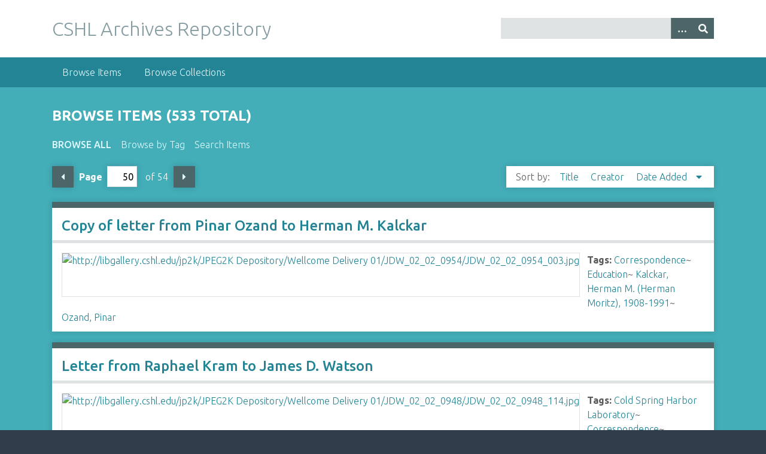

--- FILE ---
content_type: text/html; charset=utf-8
request_url: https://libgallery.cshl.edu/items/browse/tag/Education/page/50
body_size: 4022
content:
<!DOCTYPE html>
<html class="winter" lang="en-US">
<head>
    <meta charset="utf-8">
    <meta name="viewport" content="width=device-width, initial-scale=1">
            <meta name="copyright" content="Copyright © 2024 Cold Spring Harbor Laboratory. All rights reserved." />
            <meta name="description" content="Preserving and promoting the history of molecular biology.">
    
        <title>Browse Items &middot; CSHL Archives Repository</title>

    <link rel="alternate" type="application/rss+xml" title="Omeka RSS Feed" href="/items/browse/tag/Education/page/50?output=rss2" /><link rel="alternate" type="application/atom+xml" title="Omeka Atom Feed" href="/items/browse/tag/Education/page/50?output=atom" />

<!-- Matomo Tag Manager -->
<script>
  var _mtm = window._mtm = window._mtm || [];
  _mtm.push({'mtm.startTime': (new Date().getTime()), 'event': 'mtm.Start'});
  (function() {
    var d=document, g=d.createElement('script'), s=d.getElementsByTagName('script')[0];
    g.async=true; g.src='https://analytics.cshl.edu/js/container_gGDDBRbm.js'; s.parentNode.insertBefore(g,s);
  })();
</script>
<!-- End Matomo Tag Manager -->

    <!-- Plugin Stuff -->
    
    <!-- Stylesheets -->
    <link href="/application/views/scripts/css/public.css?v=3.1.2" media="screen" rel="stylesheet" type="text/css" >
<link href="//fonts.googleapis.com/css?family=Ubuntu:300,400,500,700,300italic,400italic,500italic,700italic" media="all" rel="stylesheet" type="text/css" >
<link href="/application/views/scripts/css/iconfonts.css?v=3.1.2" media="screen" rel="stylesheet" type="text/css" >
<link href="/themes/seasons/css/normalize.css?v=3.1.2" media="screen" rel="stylesheet" type="text/css" >
<link href="/themes/seasons/css/style.css?v=3.1.2" media="screen" rel="stylesheet" type="text/css" >
<link href="/themes/seasons/css/print.css?v=3.1.2" media="print" rel="stylesheet" type="text/css" >
    <!-- JavaScripts -->
    
    <script type="text/javascript" src="//ajax.googleapis.com/ajax/libs/jquery/3.6.0/jquery.min.js"></script>
<script type="text/javascript">
    //<!--
    window.jQuery || document.write("<script type=\"text\/javascript\" src=\"\/application\/views\/scripts\/javascripts\/vendor\/jquery.js?v=3.1.2\" charset=\"utf-8\"><\/script>")    //-->
</script>
<script type="text/javascript" src="//ajax.googleapis.com/ajax/libs/jqueryui/1.12.1/jquery-ui.min.js"></script>
<script type="text/javascript">
    //<!--
    window.jQuery.ui || document.write("<script type=\"text\/javascript\" src=\"\/application\/views\/scripts\/javascripts\/vendor\/jquery-ui.js?v=3.1.2\" charset=\"utf-8\"><\/script>")    //-->
</script>
<script type="text/javascript" src="/application/views/scripts/javascripts/vendor/jquery.ui.touch-punch.js"></script>
<script type="text/javascript">
    //<!--
    jQuery.noConflict();    //-->
</script>
<script type="text/javascript" src="/application/views/scripts/javascripts/vendor/selectivizr.js?v=3.1.2"></script>
<script type="text/javascript" src="/application/views/scripts/javascripts/vendor/jquery-accessibleMegaMenu.js?v=3.1.2"></script>
<script type="text/javascript" src="/application/views/scripts/javascripts/vendor/respond.js?v=3.1.2"></script>
<script type="text/javascript" src="/themes/seasons/javascripts/jquery-extra-selectors.js?v=3.1.2"></script>
<script type="text/javascript" src="/themes/seasons/javascripts/seasons.js?v=3.1.2"></script>
<script type="text/javascript" src="/application/views/scripts/javascripts/globals.js?v=3.1.2"></script></head>
<body class="items browse">
    <a href="#content" id="skipnav">Skip to main content</a>
        <div id="wrap">
        <header role="banner">
            <div id="site-title">
                <a href="https://libgallery.cshl.edu" >CSHL Archives Repository</a>
            </div>
            <div id="search-container" role="search">
                                <form id="search-form" name="search-form" action="/search" aria-label="Search" method="get">    <input type="text" name="query" id="query" value="" title="Query" aria-label="Query" aria-labelledby="search-form query">        <button id="advanced-search" type="button" class="show-advanced button" aria-label="Options" title="Options" aria-labelledby="search-form advanced-search">
        <span class="icon" aria-hidden="true"></span>
    </button>
    <div id="advanced-form">
        <fieldset id="query-types">
            <legend>Search using this query type:</legend>
            <label><input type="radio" name="query_type" id="query_type-keyword" value="keyword" checked="checked">Keyword</label><br>
<label><input type="radio" name="query_type" id="query_type-boolean" value="boolean">Boolean</label><br>
<label><input type="radio" name="query_type" id="query_type-exact_match" value="exact_match">Exact match</label>        </fieldset>
                <fieldset id="record-types">
            <legend>Search only these record types:</legend>
                        <input type="checkbox" name="record_types[]" id="record_types-Item" value="Item" checked="checked"> <label for="record_types-Item">Item</label><br>
                        <input type="checkbox" name="record_types[]" id="record_types-File" value="File" checked="checked"> <label for="record_types-File">File</label><br>
                        <input type="checkbox" name="record_types[]" id="record_types-Collection" value="Collection" checked="checked"> <label for="record_types-Collection">Collection</label><br>
                    </fieldset>
                <p><a href="/items/search">Advanced Search (Items only)</a></p>
    </div>
        <button name="submit_search" id="submit_search" type="submit" value="Submit" title="Submit" class="button" aria-label="Submit" aria-labelledby="search-form submit_search"><span class="icon" aria-hidden="true"></span></button></form>
                            </div>
                    </header>

        <nav id="top-nav" class="top" role="navigation">
            <ul class="navigation">
    <li class="active">
        <a href="/items/browse">Browse Items</a>
    </li>
    <li>
        <a href="/collections/browse">Browse Collections</a>
    </li>
</ul>        </nav>

        <div id="content" role="main" tabindex="-1">
            
<h1>Browse Items (533 total)</h1>

<nav class="items-nav navigation secondary-nav">
    <ul class="navigation">
    <li class="active">
        <a href="/items/browse">Browse All</a>
    </li>
    <li>
        <a href="/items/tags">Browse by Tag</a>
    </li>
    <li>
        <a href="/items/search">Search Items</a>
    </li>
</ul></nav>


<nav class="pagination-nav" aria-label="Pagination">
    <ul class="pagination">
                <!-- Previous page link -->
        <li class="pagination_previous">
                        <a rel="prev" href="/items/browse/tag/Education/page/50?page=49">Previous Page</a>
        </li>
        
        <li class="page-input">
        <form action="/items/browse/tag/Education/page/50" method="get" accept-charset="utf-8">
        <label>Page<input type="text" name="page" title="Current Page" value="50"></label> of 54        </form>
        </li>

                <!-- Next page link -->
        <li class="pagination_next">
                        <a rel="next" href="/items/browse/tag/Education/page/50?page=51">Next Page</a>
        </li>
            </ul>
</nav>



<div id="sort-links">
    <span class="sort-label">Sort by: </span><ul id="sort-links-list"><li  ><a href="/items/browse/tag/Education/page/50?sort_field=Dublin+Core%2CTitle" aria-label="Sort ascending Title" title="Sort ascending">Title <span role="presentation" class="sort-icon"></span></a></li><li  ><a href="/items/browse/tag/Education/page/50?sort_field=Dublin+Core%2CCreator" aria-label="Sort ascending Creator" title="Sort ascending">Creator <span role="presentation" class="sort-icon"></span></a></li><li class="sorting desc" ><a href="/items/browse/tag/Education/page/50?sort_field=added&amp;sort_dir=a" aria-label="Sorting descending Date Added" title="Sorting descending">Date Added <span role="presentation" class="sort-icon"></span></a></li></ul></div>


<div class="item hentry">
    <h2><a href="/items/show/41632" class="permalink">Copy of letter from Pinar Ozand to Herman M. Kalckar</a></h2>
    <div class="item-meta">
        <div class="item-img">
        <a href="/items/show/41632"><img src="https://libgallery.cshl.edu/files/square_thumbnails/b78ec1a0d4d4459df5aa25da66fba538.jpg" alt="http://libgallery.cshl.edu/jp2k/JPEG2K Depository/Wellcome Delivery 01/JDW_02_02_0954/JDW_02_02_0954_003.jpg" title="http://libgallery.cshl.edu/jp2k/JPEG2K Depository/Wellcome Delivery 01/JDW_02_02_0954/JDW_02_02_0954_003.jpg"></a>    </div>
    
    
        <div class="tags"><p><strong>Tags:</strong>
        <a href="/items/browse?tags=Correspondence" rel="tag">Correspondence</a>~ <a href="/items/browse?tags=Education" rel="tag">Education</a>~ <a href="/items/browse?tags=Kalckar%2C+Herman+M.+%28Herman+Moritz%29%2C+1908-1991" rel="tag">Kalckar, Herman M. (Herman Moritz), 1908-1991</a>~ <a href="/items/browse?tags=Ozand%2C+Pinar" rel="tag">Ozand, Pinar</a></p>
    </div>
    
    
    </div><!-- end class="item-meta" -->
</div><!-- end class="item hentry" -->
<div class="item hentry">
    <h2><a href="/items/show/41492" class="permalink">Letter from Raphael Kram to James D. Watson</a></h2>
    <div class="item-meta">
        <div class="item-img">
        <a href="/items/show/41492"><img src="https://libgallery.cshl.edu/files/square_thumbnails/154aa57154aeb9199776c898e8a35424.jpg" alt="http://libgallery.cshl.edu/jp2k/JPEG2K Depository/Wellcome Delivery 01/JDW_02_02_0948/JDW_02_02_0948_114.jpg" title="http://libgallery.cshl.edu/jp2k/JPEG2K Depository/Wellcome Delivery 01/JDW_02_02_0948/JDW_02_02_0948_114.jpg"></a>    </div>
    
    
        <div class="tags"><p><strong>Tags:</strong>
        <a href="/items/browse?tags=Cold+Spring+Harbor+Laboratory" rel="tag">Cold Spring Harbor Laboratory</a>~ <a href="/items/browse?tags=Correspondence" rel="tag">Correspondence</a>~ <a href="/items/browse?tags=Education" rel="tag">Education</a>~ <a href="/items/browse?tags=Kram%2C+Raphael" rel="tag">Kram, Raphael</a>~ <a href="/items/browse?tags=Watson%2C+James+D.%2C+1928-" rel="tag">Watson, James D., 1928-</a></p>
    </div>
    
    
    </div><!-- end class="item-meta" -->
</div><!-- end class="item hentry" -->
<div class="item hentry">
    <h2><a href="/items/show/41464" class="permalink">Letter from Dorothy T. Krieger to James D. Watson</a></h2>
    <div class="item-meta">
        <div class="item-img">
        <a href="/items/show/41464"><img src="https://libgallery.cshl.edu/files/square_thumbnails/ec9635a5545debe9a8e7e77458217e44.jpg" alt="http://libgallery.cshl.edu/jp2k/JPEG2K Depository/Wellcome Delivery 01/JDW_02_02_0948/JDW_02_02_0948_080.jpg" title="http://libgallery.cshl.edu/jp2k/JPEG2K Depository/Wellcome Delivery 01/JDW_02_02_0948/JDW_02_02_0948_080.jpg"></a>    </div>
    
    
        <div class="tags"><p><strong>Tags:</strong>
        <a href="/items/browse?tags=Cold+Spring+Harbor+Laboratory" rel="tag">Cold Spring Harbor Laboratory</a>~ <a href="/items/browse?tags=Correspondence" rel="tag">Correspondence</a>~ <a href="/items/browse?tags=Education" rel="tag">Education</a>~ <a href="/items/browse?tags=Krieger%2C+Dorothy+T." rel="tag">Krieger, Dorothy T.</a>~ <a href="/items/browse?tags=Watson%2C+James+D.%2C+1928-" rel="tag">Watson, James D., 1928-</a></p>
    </div>
    
    
    </div><!-- end class="item-meta" -->
</div><!-- end class="item hentry" -->
<div class="item hentry">
    <h2><a href="/items/show/41454" class="permalink">Letter from Kunthala Jayaraman to James D. Watson</a></h2>
    <div class="item-meta">
        <div class="item-img">
        <a href="/items/show/41454"><img src="https://libgallery.cshl.edu/files/square_thumbnails/a7e7f1efb37208b823e155b032c64b8a.jpg" alt="http://libgallery.cshl.edu/jp2k/JPEG2K Depository/Wellcome Delivery 01/JDW_02_02_0948/JDW_02_02_0948_068.jpg" title="http://libgallery.cshl.edu/jp2k/JPEG2K Depository/Wellcome Delivery 01/JDW_02_02_0948/JDW_02_02_0948_068.jpg"></a>    </div>
    
    
        <div class="tags"><p><strong>Tags:</strong>
        <a href="/items/browse?tags=Correspondence" rel="tag">Correspondence</a>~ <a href="/items/browse?tags=Curriculum" rel="tag">Curriculum</a>~ <a href="/items/browse?tags=Education" rel="tag">Education</a>~ <a href="/items/browse?tags=Jayaraman%2C+Kunthala" rel="tag">Jayaraman, Kunthala</a>~ <a href="/items/browse?tags=Watson%2C+James+D.%2C+1928-" rel="tag">Watson, James D., 1928-</a></p>
    </div>
    
    
    </div><!-- end class="item-meta" -->
</div><!-- end class="item hentry" -->
<div class="item hentry">
    <h2><a href="/items/show/41432" class="permalink">Letter from Donald West King to James D. Watson</a></h2>
    <div class="item-meta">
        <div class="item-img">
        <a href="/items/show/41432"><img src="https://libgallery.cshl.edu/files/square_thumbnails/92eec96b0e8cbb46cc9297c2b686d1c0.jpg" alt="http://libgallery.cshl.edu/jp2k/JPEG2K Depository/Wellcome Delivery 01/JDW_02_02_0948/JDW_02_02_0948_013.jpg" title="http://libgallery.cshl.edu/jp2k/JPEG2K Depository/Wellcome Delivery 01/JDW_02_02_0948/JDW_02_02_0948_013.jpg"></a>    </div>
    
    
        <div class="tags"><p><strong>Tags:</strong>
        <a href="/items/browse?tags=Correspondence" rel="tag">Correspondence</a>~ <a href="/items/browse?tags=Education" rel="tag">Education</a>~ <a href="/items/browse?tags=King%2C+Donald+West" rel="tag">King, Donald West</a>~ <a href="/items/browse?tags=Watson%2C+James+D.%2C+1928-" rel="tag">Watson, James D., 1928-</a></p>
    </div>
    
    
    </div><!-- end class="item-meta" -->
</div><!-- end class="item hentry" -->
<div class="item hentry">
    <h2><a href="/items/show/41430" class="permalink">Letter from Carolyn E. Kemp to James D. Watson</a></h2>
    <div class="item-meta">
        <div class="item-img">
        <a href="/items/show/41430"><img src="https://libgallery.cshl.edu/files/square_thumbnails/6cdb788328c0bd31f57da91599edd628.jpg" alt="http://libgallery.cshl.edu/jp2k/JPEG2K Depository/Wellcome Delivery 01/JDW_02_02_0948/JDW_02_02_0948_008.jpg" title="http://libgallery.cshl.edu/jp2k/JPEG2K Depository/Wellcome Delivery 01/JDW_02_02_0948/JDW_02_02_0948_008.jpg"></a>    </div>
    
    
        <div class="tags"><p><strong>Tags:</strong>
        <a href="/items/browse?tags=Correspondence" rel="tag">Correspondence</a>~ <a href="/items/browse?tags=DNA%2C+Recombinant" rel="tag">DNA, Recombinant</a>~ <a href="/items/browse?tags=Education" rel="tag">Education</a>~ <a href="/items/browse?tags=Kemp%2C+Carolyn+E." rel="tag">Kemp, Carolyn E.</a>~ <a href="/items/browse?tags=Watson%2C+James+D.%2C+1928-" rel="tag">Watson, James D., 1928-</a></p>
    </div>
    
    
    </div><!-- end class="item-meta" -->
</div><!-- end class="item hentry" -->
<div class="item hentry">
    <h2><a href="/items/show/41424" class="permalink">Letter from Harry Kessel to James D. Watson</a></h2>
    <div class="item-meta">
        <div class="item-img">
        <a href="/items/show/41424"><img src="https://libgallery.cshl.edu/files/square_thumbnails/e5a0f02d584f72bc9422b6441a6e95ae.jpg" alt="http://libgallery.cshl.edu/jp2k/JPEG2K Depository/Wellcome Delivery 01/JDW_02_02_0948/JDW_02_02_0948_001.jpg" title="http://libgallery.cshl.edu/jp2k/JPEG2K Depository/Wellcome Delivery 01/JDW_02_02_0948/JDW_02_02_0948_001.jpg"></a>    </div>
    
    
        <div class="tags"><p><strong>Tags:</strong>
        <a href="/items/browse?tags=Correspondence" rel="tag">Correspondence</a>~ <a href="/items/browse?tags=Education" rel="tag">Education</a>~ <a href="/items/browse?tags=Fan+mail" rel="tag">Fan mail</a>~ <a href="/items/browse?tags=Kessel%2C+Harry" rel="tag">Kessel, Harry</a>~ <a href="/items/browse?tags=Watson%2C+James+D.%2C+1928-" rel="tag">Watson, James D., 1928-</a></p>
    </div>
    
    
    </div><!-- end class="item-meta" -->
</div><!-- end class="item hentry" -->
<div class="item hentry">
    <h2><a href="/items/show/41304" class="permalink">Enclosure from the John P. Kennedy, Jr. Foundation to James D. Watson</a></h2>
    <div class="item-meta">
        <div class="item-img">
        <a href="/items/show/41304"><img src="https://libgallery.cshl.edu/files/square_thumbnails/701138f336bceb1c6c74e50f4bd5b0d9.jpg" alt="http://libgallery.cshl.edu/jp2k/JPEG2K Depository/Wellcome Delivery 01/JDW_02_02_0943/JDW_02_02_0943_069.jpg" title="http://libgallery.cshl.edu/jp2k/JPEG2K Depository/Wellcome Delivery 01/JDW_02_02_0943/JDW_02_02_0943_069.jpg"></a>    </div>
    
        <div class="item-description">
        Regarding Georgetown University Program    </div>
    
        <div class="tags"><p><strong>Tags:</strong>
        <a href="/items/browse?tags=Congresses+as+Topic" rel="tag">Congresses as Topic</a>~ <a href="/items/browse?tags=Education" rel="tag">Education</a>~ <a href="/items/browse?tags=Joseph+P.+Kennedy%2C+Jr.+Foundation" rel="tag">Joseph P. Kennedy, Jr. Foundation</a>~ <a href="/items/browse?tags=Watson%2C+James+D.%2C+1928-" rel="tag">Watson, James D., 1928-</a></p>
    </div>
    
    
    </div><!-- end class="item-meta" -->
</div><!-- end class="item hentry" -->
<div class="item hentry">
    <h2><a href="/items/show/41300" class="permalink">Press release from Georgetown University regarding the Joseph P. Kennedy, Jr. Foundation</a></h2>
    <div class="item-meta">
        <div class="item-img">
        <a href="/items/show/41300"><img src="https://libgallery.cshl.edu/files/square_thumbnails/18f539311e93a0a7fc7440b95971749e.jpg" alt="http://libgallery.cshl.edu/jp2k/JPEG2K Depository/Wellcome Delivery 01/JDW_02_02_0943/JDW_02_02_0943_054.jpg" title="http://libgallery.cshl.edu/jp2k/JPEG2K Depository/Wellcome Delivery 01/JDW_02_02_0943/JDW_02_02_0943_054.jpg"></a>    </div>
    
    
        <div class="tags"><p><strong>Tags:</strong>
        <a href="/items/browse?tags=Correspondence" rel="tag">Correspondence</a>~ <a href="/items/browse?tags=Education" rel="tag">Education</a>~ <a href="/items/browse?tags=Financing%2C+Organized" rel="tag">Financing, Organized</a>~ <a href="/items/browse?tags=Georgetown+University" rel="tag">Georgetown University</a>~ <a href="/items/browse?tags=Joseph+P.+Kennedy%2C+Jr.+Foundation" rel="tag">Joseph P. Kennedy, Jr. Foundation</a></p>
    </div>
    
    
    </div><!-- end class="item-meta" -->
</div><!-- end class="item hentry" -->
<div class="item hentry">
    <h2><a href="/items/show/40898" class="permalink">Letter from M. Anthony Jensen to James D. Watson</a></h2>
    <div class="item-meta">
        <div class="item-img">
        <a href="/items/show/40898"><img src="https://libgallery.cshl.edu/files/square_thumbnails/acd5a1dea255d9e8f8714470509aa533.jpg" alt="http://libgallery.cshl.edu/jp2k/JPEG2K Depository/Wellcome Delivery 01/JDW_02_02_0905/JDW_02_02_0905_033.jpg" title="http://libgallery.cshl.edu/jp2k/JPEG2K Depository/Wellcome Delivery 01/JDW_02_02_0905/JDW_02_02_0905_033.jpg"></a>    </div>
    
    
        <div class="tags"><p><strong>Tags:</strong>
        <a href="/items/browse?tags=Cold+Spring+Harbor+Laboratory" rel="tag">Cold Spring Harbor Laboratory</a>~ <a href="/items/browse?tags=Correspondence" rel="tag">Correspondence</a>~ <a href="/items/browse?tags=Education" rel="tag">Education</a>~ <a href="/items/browse?tags=Jensen%2C+M.+Anthony" rel="tag">Jensen, M. Anthony</a>~ <a href="/items/browse?tags=Watson%2C+James+D.%2C+1928-" rel="tag">Watson, James D., 1928-</a></p>
    </div>
    
    
    </div><!-- end class="item-meta" -->
</div><!-- end class="item hentry" -->

<nav class="pagination-nav" aria-label="Pagination">
    <ul class="pagination">
                <!-- Previous page link -->
        <li class="pagination_previous">
                        <a rel="prev" href="/items/browse/tag/Education/page/50?page=49">Previous Page</a>
        </li>
        
        <li class="page-input">
        <form action="/items/browse/tag/Education/page/50" method="get" accept-charset="utf-8">
        <label>Page<input type="text" name="page" title="Current Page" value="50"></label> of 54        </form>
        </li>

                <!-- Next page link -->
        <li class="pagination_next">
                        <a rel="next" href="/items/browse/tag/Education/page/50?page=51">Next Page</a>
        </li>
            </ul>
</nav>


<div id="outputs">
    <span class="outputs-label">Output Formats</span>
                <p id="output-format-list">
        <a href="/items/browse/tag/Education/page/50?output=atom">atom</a>, <a href="/items/browse/tag/Education/page/50?output=dcmes-xml">dcmes-xml</a>, <a href="/items/browse/tag/Education/page/50?output=json">json</a>, <a href="/items/browse/tag/Education/page/50?output=omeka-xml">omeka-xml</a>, <a href="/items/browse/tag/Education/page/50?output=rss2">rss2</a>        </p>
    </div>


</div><!-- end content -->

<footer role="contentinfo">

        <div id="custom-footer-text">
                                </div>

        <p>Proudly powered by <a href="http://omeka.org">Omeka</a>.</p>

    
</footer>

</div><!--end wrap-->

<script type="text/javascript">
jQuery(document).ready(function () {
    Omeka.showAdvancedForm();
    Omeka.skipNav();
    Omeka.megaMenu("#top-nav");
    Seasons.mobileSelectNav();
});
</script>

</body>

</html>
